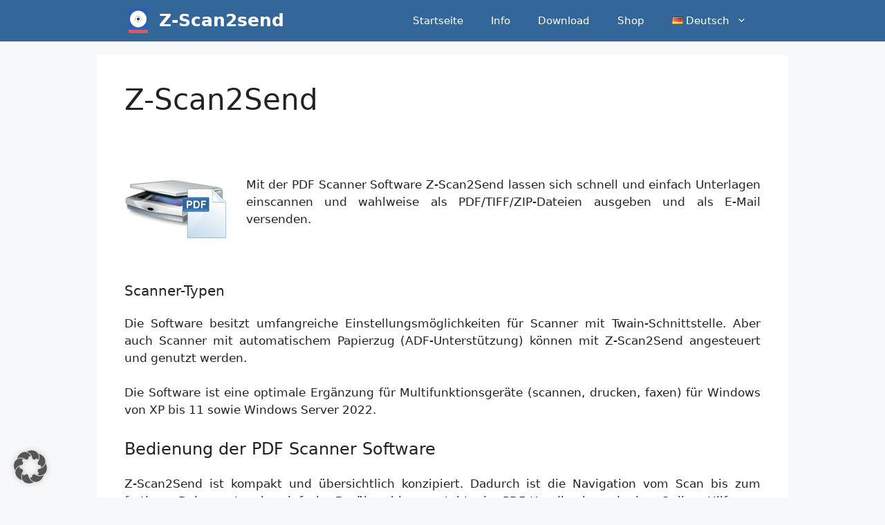

--- FILE ---
content_type: text/html; charset=UTF-8
request_url: https://z-scan2send.de/software/
body_size: 16818
content:
<!DOCTYPE html><html
lang="de-DE"><head><meta
charset="UTF-8"><meta
name='robots' content='index, follow, max-image-preview:large, max-snippet:-1, max-video-preview:-1' /><link
rel="alternate" href="https://z-scan2send.de/software/" hreflang="de" /><link
rel="alternate" href="https://z-scan2send.de/en/scan-pdf-software/" hreflang="en" /><link
rel="alternate" href="https://z-scan2send.de/es/software-3/" hreflang="es" /><meta
name="viewport" content="width=device-width, initial-scale=1"><title>Z-Scan2Send - PDF Scanner Software</title><meta
name="description" content="Mit der Scanner Software Z-Scan2Send lassen sich seinfach Unterlagen einscannen und wahlweise als PDF/TIFF/ZIP-Dateien versenden." /><link
rel="canonical" href="https://z-scan2send.de/software/" /><meta
property="og:locale" content="de_DE" /><meta
property="og:locale:alternate" content="en_GB" /><meta
property="og:locale:alternate" content="es_ES" /><meta
property="og:type" content="article" /><meta
property="og:title" content="Z-Scan2Send - PDF Scanner Software" /><meta
property="og:description" content="Mit der Scanner Software Z-Scan2Send lassen sich seinfach Unterlagen einscannen und wahlweise als PDF/TIFF/ZIP-Dateien versenden." /><meta
property="og:url" content="https://z-scan2send.de/software/" /><meta
property="og:site_name" content="Z-Scan2send" /><meta
property="article:modified_time" content="2022-02-25T09:21:27+00:00" /><meta
property="og:image" content="https://z-scan2send.de/wp-content/uploads/2022/02/scanner-software.jpg" /><meta
name="twitter:card" content="summary_large_image" /><meta
name="twitter:label1" content="Geschätzte Lesezeit" /><meta
name="twitter:data1" content="4 Minuten" /> <script type="application/ld+json" class="yoast-schema-graph">{"@context":"https://schema.org","@graph":[{"@type":"WebPage","@id":"https://z-scan2send.de/software/","url":"https://z-scan2send.de/software/","name":"Z-Scan2Send - PDF Scanner Software","isPartOf":{"@id":"https://z-scan2send.de/#website"},"primaryImageOfPage":{"@id":"https://z-scan2send.de/software/#primaryimage"},"image":{"@id":"https://z-scan2send.de/software/#primaryimage"},"thumbnailUrl":"https://z-scan2send.de/wp-content/uploads/2022/02/scanner-software.jpg","datePublished":"2022-02-23T10:55:39+00:00","dateModified":"2022-02-25T09:21:27+00:00","description":"Mit der Scanner Software Z-Scan2Send lassen sich seinfach Unterlagen einscannen und wahlweise als PDF/TIFF/ZIP-Dateien versenden.","breadcrumb":{"@id":"https://z-scan2send.de/software/#breadcrumb"},"inLanguage":"de","potentialAction":[{"@type":"ReadAction","target":["https://z-scan2send.de/software/"]}]},{"@type":"ImageObject","inLanguage":"de","@id":"https://z-scan2send.de/software/#primaryimage","url":"https://z-scan2send.de/wp-content/uploads/2022/02/scanner-software.jpg","contentUrl":"https://z-scan2send.de/wp-content/uploads/2022/02/scanner-software.jpg","width":150,"height":95,"caption":"PDF scanner"},{"@type":"BreadcrumbList","@id":"https://z-scan2send.de/software/#breadcrumb","itemListElement":[{"@type":"ListItem","position":1,"name":"Startseite","item":"https://z-scan2send.de/"},{"@type":"ListItem","position":2,"name":"Z-Scan2Send"}]},{"@type":"WebSite","@id":"https://z-scan2send.de/#website","url":"https://z-scan2send.de/","name":"Z-Scan2send","description":"Scanner Software für Windows","publisher":{"@id":"https://z-scan2send.de/#organization"},"potentialAction":[{"@type":"SearchAction","target":{"@type":"EntryPoint","urlTemplate":"https://z-scan2send.de/?s={search_term_string}"},"query-input":{"@type":"PropertyValueSpecification","valueRequired":true,"valueName":"search_term_string"}}],"inLanguage":"de"},{"@type":"Organization","@id":"https://z-scan2send.de/#organization","name":"Z-Scan2Send","url":"https://z-scan2send.de/","logo":{"@type":"ImageObject","inLanguage":"de","@id":"https://z-scan2send.de/#/schema/logo/image/","url":"https://z-scan2send.de/wp-content/uploads/2022/02/cropped-apple-touch-icon-precomposed.png","contentUrl":"https://z-scan2send.de/wp-content/uploads/2022/02/cropped-apple-touch-icon-precomposed.png","width":128,"height":128,"caption":"Z-Scan2Send"},"image":{"@id":"https://z-scan2send.de/#/schema/logo/image/"}}]}</script> <link
rel="alternate" type="application/rss+xml" title="Z-Scan2send &raquo; Feed" href="https://z-scan2send.de/feed/" /><link
rel="alternate" type="application/rss+xml" title="Z-Scan2send &raquo; Kommentar-Feed" href="https://z-scan2send.de/comments/feed/" /><link
rel="alternate" title="oEmbed (JSON)" type="application/json+oembed" href="https://z-scan2send.de/wp-json/oembed/1.0/embed?url=https%3A%2F%2Fz-scan2send.de%2Fsoftware%2F&#038;lang=de" /><link
rel="alternate" title="oEmbed (XML)" type="text/xml+oembed" href="https://z-scan2send.de/wp-json/oembed/1.0/embed?url=https%3A%2F%2Fz-scan2send.de%2Fsoftware%2F&#038;format=xml&#038;lang=de" /><style id='wp-img-auto-sizes-contain-inline-css'>img:is([sizes=auto i],[sizes^="auto," i]){contain-intrinsic-size:3000px 1500px}
/*# sourceURL=wp-img-auto-sizes-contain-inline-css */</style><style id='wp-block-library-inline-css'>:root{--wp-block-synced-color:#7a00df;--wp-block-synced-color--rgb:122,0,223;--wp-bound-block-color:var(--wp-block-synced-color);--wp-editor-canvas-background:#ddd;--wp-admin-theme-color:#007cba;--wp-admin-theme-color--rgb:0,124,186;--wp-admin-theme-color-darker-10:#006ba1;--wp-admin-theme-color-darker-10--rgb:0,107,160.5;--wp-admin-theme-color-darker-20:#005a87;--wp-admin-theme-color-darker-20--rgb:0,90,135;--wp-admin-border-width-focus:2px}@media (min-resolution:192dpi){:root{--wp-admin-border-width-focus:1.5px}}.wp-element-button{cursor:pointer}:root .has-very-light-gray-background-color{background-color:#eee}:root .has-very-dark-gray-background-color{background-color:#313131}:root .has-very-light-gray-color{color:#eee}:root .has-very-dark-gray-color{color:#313131}:root .has-vivid-green-cyan-to-vivid-cyan-blue-gradient-background{background:linear-gradient(135deg,#00d084,#0693e3)}:root .has-purple-crush-gradient-background{background:linear-gradient(135deg,#34e2e4,#4721fb 50%,#ab1dfe)}:root .has-hazy-dawn-gradient-background{background:linear-gradient(135deg,#faaca8,#dad0ec)}:root .has-subdued-olive-gradient-background{background:linear-gradient(135deg,#fafae1,#67a671)}:root .has-atomic-cream-gradient-background{background:linear-gradient(135deg,#fdd79a,#004a59)}:root .has-nightshade-gradient-background{background:linear-gradient(135deg,#330968,#31cdcf)}:root .has-midnight-gradient-background{background:linear-gradient(135deg,#020381,#2874fc)}:root{--wp--preset--font-size--normal:16px;--wp--preset--font-size--huge:42px}.has-regular-font-size{font-size:1em}.has-larger-font-size{font-size:2.625em}.has-normal-font-size{font-size:var(--wp--preset--font-size--normal)}.has-huge-font-size{font-size:var(--wp--preset--font-size--huge)}.has-text-align-center{text-align:center}.has-text-align-left{text-align:left}.has-text-align-right{text-align:right}.has-fit-text{white-space:nowrap!important}#end-resizable-editor-section{display:none}.aligncenter{clear:both}.items-justified-left{justify-content:flex-start}.items-justified-center{justify-content:center}.items-justified-right{justify-content:flex-end}.items-justified-space-between{justify-content:space-between}.screen-reader-text{border:0;clip-path:inset(50%);height:1px;margin:-1px;overflow:hidden;padding:0;position:absolute;width:1px;word-wrap:normal!important}.screen-reader-text:focus{background-color:#ddd;clip-path:none;color:#444;display:block;font-size:1em;height:auto;left:5px;line-height:normal;padding:15px 23px 14px;text-decoration:none;top:5px;width:auto;z-index:100000}html :where(.has-border-color){border-style:solid}html :where([style*=border-top-color]){border-top-style:solid}html :where([style*=border-right-color]){border-right-style:solid}html :where([style*=border-bottom-color]){border-bottom-style:solid}html :where([style*=border-left-color]){border-left-style:solid}html :where([style*=border-width]){border-style:solid}html :where([style*=border-top-width]){border-top-style:solid}html :where([style*=border-right-width]){border-right-style:solid}html :where([style*=border-bottom-width]){border-bottom-style:solid}html :where([style*=border-left-width]){border-left-style:solid}html :where(img[class*=wp-image-]){height:auto;max-width:100%}:where(figure){margin:0 0 1em}html :where(.is-position-sticky){--wp-admin--admin-bar--position-offset:var(--wp-admin--admin-bar--height,0px)}@media screen and (max-width:600px){html :where(.is-position-sticky){--wp-admin--admin-bar--position-offset:0px}}

/*# sourceURL=wp-block-library-inline-css */</style><style id='global-styles-inline-css'>:root{--wp--preset--aspect-ratio--square: 1;--wp--preset--aspect-ratio--4-3: 4/3;--wp--preset--aspect-ratio--3-4: 3/4;--wp--preset--aspect-ratio--3-2: 3/2;--wp--preset--aspect-ratio--2-3: 2/3;--wp--preset--aspect-ratio--16-9: 16/9;--wp--preset--aspect-ratio--9-16: 9/16;--wp--preset--color--black: #000000;--wp--preset--color--cyan-bluish-gray: #abb8c3;--wp--preset--color--white: #ffffff;--wp--preset--color--pale-pink: #f78da7;--wp--preset--color--vivid-red: #cf2e2e;--wp--preset--color--luminous-vivid-orange: #ff6900;--wp--preset--color--luminous-vivid-amber: #fcb900;--wp--preset--color--light-green-cyan: #7bdcb5;--wp--preset--color--vivid-green-cyan: #00d084;--wp--preset--color--pale-cyan-blue: #8ed1fc;--wp--preset--color--vivid-cyan-blue: #0693e3;--wp--preset--color--vivid-purple: #9b51e0;--wp--preset--color--contrast: var(--contrast);--wp--preset--color--contrast-2: var(--contrast-2);--wp--preset--color--contrast-3: var(--contrast-3);--wp--preset--color--base: var(--base);--wp--preset--color--base-2: var(--base-2);--wp--preset--color--base-3: var(--base-3);--wp--preset--color--accent: var(--accent);--wp--preset--gradient--vivid-cyan-blue-to-vivid-purple: linear-gradient(135deg,rgb(6,147,227) 0%,rgb(155,81,224) 100%);--wp--preset--gradient--light-green-cyan-to-vivid-green-cyan: linear-gradient(135deg,rgb(122,220,180) 0%,rgb(0,208,130) 100%);--wp--preset--gradient--luminous-vivid-amber-to-luminous-vivid-orange: linear-gradient(135deg,rgb(252,185,0) 0%,rgb(255,105,0) 100%);--wp--preset--gradient--luminous-vivid-orange-to-vivid-red: linear-gradient(135deg,rgb(255,105,0) 0%,rgb(207,46,46) 100%);--wp--preset--gradient--very-light-gray-to-cyan-bluish-gray: linear-gradient(135deg,rgb(238,238,238) 0%,rgb(169,184,195) 100%);--wp--preset--gradient--cool-to-warm-spectrum: linear-gradient(135deg,rgb(74,234,220) 0%,rgb(151,120,209) 20%,rgb(207,42,186) 40%,rgb(238,44,130) 60%,rgb(251,105,98) 80%,rgb(254,248,76) 100%);--wp--preset--gradient--blush-light-purple: linear-gradient(135deg,rgb(255,206,236) 0%,rgb(152,150,240) 100%);--wp--preset--gradient--blush-bordeaux: linear-gradient(135deg,rgb(254,205,165) 0%,rgb(254,45,45) 50%,rgb(107,0,62) 100%);--wp--preset--gradient--luminous-dusk: linear-gradient(135deg,rgb(255,203,112) 0%,rgb(199,81,192) 50%,rgb(65,88,208) 100%);--wp--preset--gradient--pale-ocean: linear-gradient(135deg,rgb(255,245,203) 0%,rgb(182,227,212) 50%,rgb(51,167,181) 100%);--wp--preset--gradient--electric-grass: linear-gradient(135deg,rgb(202,248,128) 0%,rgb(113,206,126) 100%);--wp--preset--gradient--midnight: linear-gradient(135deg,rgb(2,3,129) 0%,rgb(40,116,252) 100%);--wp--preset--font-size--small: 13px;--wp--preset--font-size--medium: 20px;--wp--preset--font-size--large: 36px;--wp--preset--font-size--x-large: 42px;--wp--preset--spacing--20: 0.44rem;--wp--preset--spacing--30: 0.67rem;--wp--preset--spacing--40: 1rem;--wp--preset--spacing--50: 1.5rem;--wp--preset--spacing--60: 2.25rem;--wp--preset--spacing--70: 3.38rem;--wp--preset--spacing--80: 5.06rem;--wp--preset--shadow--natural: 6px 6px 9px rgba(0, 0, 0, 0.2);--wp--preset--shadow--deep: 12px 12px 50px rgba(0, 0, 0, 0.4);--wp--preset--shadow--sharp: 6px 6px 0px rgba(0, 0, 0, 0.2);--wp--preset--shadow--outlined: 6px 6px 0px -3px rgb(255, 255, 255), 6px 6px rgb(0, 0, 0);--wp--preset--shadow--crisp: 6px 6px 0px rgb(0, 0, 0);}:where(.is-layout-flex){gap: 0.5em;}:where(.is-layout-grid){gap: 0.5em;}body .is-layout-flex{display: flex;}.is-layout-flex{flex-wrap: wrap;align-items: center;}.is-layout-flex > :is(*, div){margin: 0;}body .is-layout-grid{display: grid;}.is-layout-grid > :is(*, div){margin: 0;}:where(.wp-block-columns.is-layout-flex){gap: 2em;}:where(.wp-block-columns.is-layout-grid){gap: 2em;}:where(.wp-block-post-template.is-layout-flex){gap: 1.25em;}:where(.wp-block-post-template.is-layout-grid){gap: 1.25em;}.has-black-color{color: var(--wp--preset--color--black) !important;}.has-cyan-bluish-gray-color{color: var(--wp--preset--color--cyan-bluish-gray) !important;}.has-white-color{color: var(--wp--preset--color--white) !important;}.has-pale-pink-color{color: var(--wp--preset--color--pale-pink) !important;}.has-vivid-red-color{color: var(--wp--preset--color--vivid-red) !important;}.has-luminous-vivid-orange-color{color: var(--wp--preset--color--luminous-vivid-orange) !important;}.has-luminous-vivid-amber-color{color: var(--wp--preset--color--luminous-vivid-amber) !important;}.has-light-green-cyan-color{color: var(--wp--preset--color--light-green-cyan) !important;}.has-vivid-green-cyan-color{color: var(--wp--preset--color--vivid-green-cyan) !important;}.has-pale-cyan-blue-color{color: var(--wp--preset--color--pale-cyan-blue) !important;}.has-vivid-cyan-blue-color{color: var(--wp--preset--color--vivid-cyan-blue) !important;}.has-vivid-purple-color{color: var(--wp--preset--color--vivid-purple) !important;}.has-black-background-color{background-color: var(--wp--preset--color--black) !important;}.has-cyan-bluish-gray-background-color{background-color: var(--wp--preset--color--cyan-bluish-gray) !important;}.has-white-background-color{background-color: var(--wp--preset--color--white) !important;}.has-pale-pink-background-color{background-color: var(--wp--preset--color--pale-pink) !important;}.has-vivid-red-background-color{background-color: var(--wp--preset--color--vivid-red) !important;}.has-luminous-vivid-orange-background-color{background-color: var(--wp--preset--color--luminous-vivid-orange) !important;}.has-luminous-vivid-amber-background-color{background-color: var(--wp--preset--color--luminous-vivid-amber) !important;}.has-light-green-cyan-background-color{background-color: var(--wp--preset--color--light-green-cyan) !important;}.has-vivid-green-cyan-background-color{background-color: var(--wp--preset--color--vivid-green-cyan) !important;}.has-pale-cyan-blue-background-color{background-color: var(--wp--preset--color--pale-cyan-blue) !important;}.has-vivid-cyan-blue-background-color{background-color: var(--wp--preset--color--vivid-cyan-blue) !important;}.has-vivid-purple-background-color{background-color: var(--wp--preset--color--vivid-purple) !important;}.has-black-border-color{border-color: var(--wp--preset--color--black) !important;}.has-cyan-bluish-gray-border-color{border-color: var(--wp--preset--color--cyan-bluish-gray) !important;}.has-white-border-color{border-color: var(--wp--preset--color--white) !important;}.has-pale-pink-border-color{border-color: var(--wp--preset--color--pale-pink) !important;}.has-vivid-red-border-color{border-color: var(--wp--preset--color--vivid-red) !important;}.has-luminous-vivid-orange-border-color{border-color: var(--wp--preset--color--luminous-vivid-orange) !important;}.has-luminous-vivid-amber-border-color{border-color: var(--wp--preset--color--luminous-vivid-amber) !important;}.has-light-green-cyan-border-color{border-color: var(--wp--preset--color--light-green-cyan) !important;}.has-vivid-green-cyan-border-color{border-color: var(--wp--preset--color--vivid-green-cyan) !important;}.has-pale-cyan-blue-border-color{border-color: var(--wp--preset--color--pale-cyan-blue) !important;}.has-vivid-cyan-blue-border-color{border-color: var(--wp--preset--color--vivid-cyan-blue) !important;}.has-vivid-purple-border-color{border-color: var(--wp--preset--color--vivid-purple) !important;}.has-vivid-cyan-blue-to-vivid-purple-gradient-background{background: var(--wp--preset--gradient--vivid-cyan-blue-to-vivid-purple) !important;}.has-light-green-cyan-to-vivid-green-cyan-gradient-background{background: var(--wp--preset--gradient--light-green-cyan-to-vivid-green-cyan) !important;}.has-luminous-vivid-amber-to-luminous-vivid-orange-gradient-background{background: var(--wp--preset--gradient--luminous-vivid-amber-to-luminous-vivid-orange) !important;}.has-luminous-vivid-orange-to-vivid-red-gradient-background{background: var(--wp--preset--gradient--luminous-vivid-orange-to-vivid-red) !important;}.has-very-light-gray-to-cyan-bluish-gray-gradient-background{background: var(--wp--preset--gradient--very-light-gray-to-cyan-bluish-gray) !important;}.has-cool-to-warm-spectrum-gradient-background{background: var(--wp--preset--gradient--cool-to-warm-spectrum) !important;}.has-blush-light-purple-gradient-background{background: var(--wp--preset--gradient--blush-light-purple) !important;}.has-blush-bordeaux-gradient-background{background: var(--wp--preset--gradient--blush-bordeaux) !important;}.has-luminous-dusk-gradient-background{background: var(--wp--preset--gradient--luminous-dusk) !important;}.has-pale-ocean-gradient-background{background: var(--wp--preset--gradient--pale-ocean) !important;}.has-electric-grass-gradient-background{background: var(--wp--preset--gradient--electric-grass) !important;}.has-midnight-gradient-background{background: var(--wp--preset--gradient--midnight) !important;}.has-small-font-size{font-size: var(--wp--preset--font-size--small) !important;}.has-medium-font-size{font-size: var(--wp--preset--font-size--medium) !important;}.has-large-font-size{font-size: var(--wp--preset--font-size--large) !important;}.has-x-large-font-size{font-size: var(--wp--preset--font-size--x-large) !important;}
/*# sourceURL=global-styles-inline-css */</style><style id='classic-theme-styles-inline-css'>/*! This file is auto-generated */
.wp-block-button__link{color:#fff;background-color:#32373c;border-radius:9999px;box-shadow:none;text-decoration:none;padding:calc(.667em + 2px) calc(1.333em + 2px);font-size:1.125em}.wp-block-file__button{background:#32373c;color:#fff;text-decoration:none}
/*# sourceURL=/wp-includes/css/classic-themes.min.css */</style><link
rel='stylesheet' id='generate-widget-areas-css' href='https://z-scan2send.de/wp-content/themes/generatepress/assets/css/components/widget-areas.min.css?ver=3.6.1' media='all' /><link
rel='stylesheet' id='generate-style-css' href='https://z-scan2send.de/wp-content/themes/generatepress/assets/css/main.min.css?ver=3.6.1' media='all' /><style id='generate-style-inline-css'>body{background-color:var(--base-2);color:var(--contrast);}a{color:var(--accent);}a{text-decoration:underline;}.entry-title a, .site-branding a, a.button, .wp-block-button__link, .main-navigation a{text-decoration:none;}a:hover, a:focus, a:active{color:var(--contrast);}.grid-container{max-width:1000px;}.wp-block-group__inner-container{max-width:1000px;margin-left:auto;margin-right:auto;}.site-header .header-image{width:60px;}.generate-back-to-top{font-size:20px;border-radius:3px;position:fixed;bottom:30px;right:30px;line-height:40px;width:40px;text-align:center;z-index:10;transition:opacity 300ms ease-in-out;opacity:0.1;transform:translateY(1000px);}.generate-back-to-top__show{opacity:1;transform:translateY(0);}:root{--contrast:#222222;--contrast-2:#575760;--contrast-3:#b2b2be;--base:#f0f0f0;--base-2:#f7f8f9;--base-3:#ffffff;--accent:#1e73be;}:root .has-contrast-color{color:var(--contrast);}:root .has-contrast-background-color{background-color:var(--contrast);}:root .has-contrast-2-color{color:var(--contrast-2);}:root .has-contrast-2-background-color{background-color:var(--contrast-2);}:root .has-contrast-3-color{color:var(--contrast-3);}:root .has-contrast-3-background-color{background-color:var(--contrast-3);}:root .has-base-color{color:var(--base);}:root .has-base-background-color{background-color:var(--base);}:root .has-base-2-color{color:var(--base-2);}:root .has-base-2-background-color{background-color:var(--base-2);}:root .has-base-3-color{color:var(--base-3);}:root .has-base-3-background-color{background-color:var(--base-3);}:root .has-accent-color{color:var(--accent);}:root .has-accent-background-color{background-color:var(--accent);}.top-bar{background-color:#636363;color:#ffffff;}.top-bar a{color:#ffffff;}.top-bar a:hover{color:#303030;}.site-header{background-color:#336799;}.main-title a,.main-title a:hover{color:var(--base-3);}.site-description{color:var(--base);}.mobile-menu-control-wrapper .menu-toggle,.mobile-menu-control-wrapper .menu-toggle:hover,.mobile-menu-control-wrapper .menu-toggle:focus,.has-inline-mobile-toggle #site-navigation.toggled{background-color:rgba(0, 0, 0, 0.02);}.main-navigation,.main-navigation ul ul{background-color:#336799;}.main-navigation .main-nav ul li a, .main-navigation .menu-toggle, .main-navigation .menu-bar-items{color:var(--base-3);}.main-navigation .main-nav ul li:not([class*="current-menu-"]):hover > a, .main-navigation .main-nav ul li:not([class*="current-menu-"]):focus > a, .main-navigation .main-nav ul li.sfHover:not([class*="current-menu-"]) > a, .main-navigation .menu-bar-item:hover > a, .main-navigation .menu-bar-item.sfHover > a{color:#08e831;}button.menu-toggle:hover,button.menu-toggle:focus{color:var(--base-3);}.main-navigation .main-nav ul li[class*="current-menu-"] > a{color:var(--base-3);}.navigation-search input[type="search"],.navigation-search input[type="search"]:active, .navigation-search input[type="search"]:focus, .main-navigation .main-nav ul li.search-item.active > a, .main-navigation .menu-bar-items .search-item.active > a{color:#08e831;}.main-navigation ul ul{background-color:var(--contrast-3);}.main-navigation .main-nav ul ul li a{color:var(--contrast);}.separate-containers .inside-article, .separate-containers .comments-area, .separate-containers .page-header, .one-container .container, .separate-containers .paging-navigation, .inside-page-header{background-color:var(--base-3);}.entry-title a{color:var(--contrast);}.entry-title a:hover{color:var(--contrast-2);}.entry-meta{color:var(--contrast-2);}.sidebar .widget{background-color:var(--base-3);}.footer-widgets{background-color:var(--base-3);}.site-info{color:var(--base);background-color:#336799;}.site-info a{color:var(--base-2);}.site-info a:hover{color:#05dd28;}.footer-bar .widget_nav_menu .current-menu-item a{color:#05dd28;}input[type="text"],input[type="email"],input[type="url"],input[type="password"],input[type="search"],input[type="tel"],input[type="number"],textarea,select{color:var(--contrast);background-color:var(--base-2);border-color:var(--base);}input[type="text"]:focus,input[type="email"]:focus,input[type="url"]:focus,input[type="password"]:focus,input[type="search"]:focus,input[type="tel"]:focus,input[type="number"]:focus,textarea:focus,select:focus{color:var(--contrast);background-color:var(--base-2);border-color:var(--contrast-3);}button,html input[type="button"],input[type="reset"],input[type="submit"],a.button,a.wp-block-button__link:not(.has-background){color:#ffffff;background-color:#55555e;}button:hover,html input[type="button"]:hover,input[type="reset"]:hover,input[type="submit"]:hover,a.button:hover,button:focus,html input[type="button"]:focus,input[type="reset"]:focus,input[type="submit"]:focus,a.button:focus,a.wp-block-button__link:not(.has-background):active,a.wp-block-button__link:not(.has-background):focus,a.wp-block-button__link:not(.has-background):hover{color:#ffffff;background-color:#3f4047;}a.generate-back-to-top{background-color:rgba( 0,0,0,0.4 );color:#ffffff;}a.generate-back-to-top:hover,a.generate-back-to-top:focus{background-color:rgba( 0,0,0,0.6 );color:#ffffff;}:root{--gp-search-modal-bg-color:var(--base-3);--gp-search-modal-text-color:var(--contrast);--gp-search-modal-overlay-bg-color:rgba(0,0,0,0.2);}@media (max-width: 768px){.main-navigation .menu-bar-item:hover > a, .main-navigation .menu-bar-item.sfHover > a{background:none;color:var(--base-3);}}.nav-below-header .main-navigation .inside-navigation.grid-container, .nav-above-header .main-navigation .inside-navigation.grid-container{padding:0px 20px 0px 20px;}.site-main .wp-block-group__inner-container{padding:40px;}.separate-containers .paging-navigation{padding-top:20px;padding-bottom:20px;}.entry-content .alignwide, body:not(.no-sidebar) .entry-content .alignfull{margin-left:-40px;width:calc(100% + 80px);max-width:calc(100% + 80px);}.rtl .menu-item-has-children .dropdown-menu-toggle{padding-left:20px;}.rtl .main-navigation .main-nav ul li.menu-item-has-children > a{padding-right:20px;}@media (max-width:768px){.separate-containers .inside-article, .separate-containers .comments-area, .separate-containers .page-header, .separate-containers .paging-navigation, .one-container .site-content, .inside-page-header{padding:30px;}.site-main .wp-block-group__inner-container{padding:30px;}.inside-top-bar{padding-right:30px;padding-left:30px;}.inside-header{padding-right:30px;padding-left:30px;}.widget-area .widget{padding-top:30px;padding-right:30px;padding-bottom:30px;padding-left:30px;}.footer-widgets-container{padding-top:30px;padding-right:30px;padding-bottom:30px;padding-left:30px;}.inside-site-info{padding-right:30px;padding-left:30px;}.entry-content .alignwide, body:not(.no-sidebar) .entry-content .alignfull{margin-left:-30px;width:calc(100% + 60px);max-width:calc(100% + 60px);}.one-container .site-main .paging-navigation{margin-bottom:20px;}}/* End cached CSS */.is-right-sidebar{width:30%;}.is-left-sidebar{width:30%;}.site-content .content-area{width:100%;}@media (max-width: 768px){.main-navigation .menu-toggle,.sidebar-nav-mobile:not(#sticky-placeholder){display:block;}.main-navigation ul,.gen-sidebar-nav,.main-navigation:not(.slideout-navigation):not(.toggled) .main-nav > ul,.has-inline-mobile-toggle #site-navigation .inside-navigation > *:not(.navigation-search):not(.main-nav){display:none;}.nav-align-right .inside-navigation,.nav-align-center .inside-navigation{justify-content:space-between;}}
.dynamic-author-image-rounded{border-radius:100%;}.dynamic-featured-image, .dynamic-author-image{vertical-align:middle;}.one-container.blog .dynamic-content-template:not(:last-child), .one-container.archive .dynamic-content-template:not(:last-child){padding-bottom:0px;}.dynamic-entry-excerpt > p:last-child{margin-bottom:0px;}
.main-navigation .main-nav ul li a,.menu-toggle,.main-navigation .menu-bar-item > a{transition: line-height 300ms ease}.main-navigation.toggled .main-nav > ul{background-color: #336799}.sticky-enabled .gen-sidebar-nav.is_stuck .main-navigation {margin-bottom: 0px;}.sticky-enabled .gen-sidebar-nav.is_stuck {z-index: 500;}.sticky-enabled .main-navigation.is_stuck {box-shadow: 0 2px 2px -2px rgba(0, 0, 0, .2);}.navigation-stick:not(.gen-sidebar-nav) {left: 0;right: 0;width: 100% !important;}.nav-float-right .navigation-stick {width: 100% !important;left: 0;}.nav-float-right .navigation-stick .navigation-branding {margin-right: auto;}.main-navigation.has-sticky-branding:not(.grid-container) .inside-navigation:not(.grid-container) .navigation-branding{margin-left: 10px;}
/*# sourceURL=generate-style-inline-css */</style><link
rel='stylesheet' id='borlabs-cookie-custom-css' href='https://z-scan2send.de/wp-content/cache/borlabs-cookie/1/borlabs-cookie-1-de.css?ver=3.3.22-28' media='all' /><link
rel='stylesheet' id='tablepress-default-css' href='https://z-scan2send.de/wp-content/plugins/tablepress/css/build/default.css?ver=3.2.6' media='all' /><link
rel='stylesheet' id='generate-offside-css' href='https://z-scan2send.de/wp-content/plugins/gp-premium/menu-plus/functions/css/offside.min.css?ver=2.5.5' media='all' /><style id='generate-offside-inline-css'>:root{--gp-slideout-width:265px;}.slideout-navigation.main-navigation{background-color:var(--base-2);}.slideout-navigation.main-navigation .main-nav ul li a{color:var(--contrast);}.slideout-navigation.main-navigation .main-nav ul li:not([class*="current-menu-"]):hover > a, .slideout-navigation.main-navigation .main-nav ul li:not([class*="current-menu-"]):focus > a, .slideout-navigation.main-navigation .main-nav ul li.sfHover:not([class*="current-menu-"]) > a{color:var(--base);background-color:var(--accent);}.slideout-navigation.main-navigation .main-nav ul li[class*="current-menu-"] > a{color:var(--accent);}.slideout-navigation, .slideout-navigation a{color:var(--contrast);}.slideout-navigation button.slideout-exit{color:var(--contrast);padding-left:20px;padding-right:20px;}.slide-opened nav.toggled .menu-toggle:before{display:none;}@media (max-width: 768px){.menu-bar-item.slideout-toggle{display:none;}}
/*# sourceURL=generate-offside-inline-css */</style><link
rel='stylesheet' id='generate-navigation-branding-css' href='https://z-scan2send.de/wp-content/plugins/gp-premium/menu-plus/functions/css/navigation-branding-flex.min.css?ver=2.5.5' media='all' /><style id='generate-navigation-branding-inline-css'>.main-navigation.has-branding .inside-navigation.grid-container, .main-navigation.has-branding.grid-container .inside-navigation:not(.grid-container){padding:0px 40px 0px 40px;}.main-navigation.has-branding:not(.grid-container) .inside-navigation:not(.grid-container) .navigation-branding{margin-left:10px;}.navigation-branding img, .site-logo.mobile-header-logo img{height:60px;width:auto;}.navigation-branding .main-title{line-height:60px;}@media (max-width: 768px){.main-navigation.has-branding.nav-align-center .menu-bar-items, .main-navigation.has-sticky-branding.navigation-stick.nav-align-center .menu-bar-items{margin-left:auto;}.navigation-branding{margin-right:auto;margin-left:10px;}.navigation-branding .main-title, .mobile-header-navigation .site-logo{margin-left:10px;}.main-navigation.has-branding .inside-navigation.grid-container{padding:0px;}}
/*# sourceURL=generate-navigation-branding-inline-css */</style> <script src="https://z-scan2send.de/wp-includes/js/jquery/jquery.min.js?ver=3.7.1" id="jquery-core-js"></script> <link
rel="https://api.w.org/" href="https://z-scan2send.de/wp-json/" /><link
rel="alternate" title="JSON" type="application/json" href="https://z-scan2send.de/wp-json/wp/v2/pages/51" /><link
rel="EditURI" type="application/rsd+xml" title="RSD" href="https://z-scan2send.de/xmlrpc.php?rsd" /><link
rel='shortlink' href='https://z-scan2send.de/?p=51' /><link
rel="icon" href="https://z-scan2send.de/wp-content/uploads/2022/02/cropped-apple-touch-icon-precomposed-1-32x32.png" sizes="32x32" /><link
rel="icon" href="https://z-scan2send.de/wp-content/uploads/2022/02/cropped-apple-touch-icon-precomposed-1-192x192.png" sizes="192x192" /><link
rel="apple-touch-icon" href="https://z-scan2send.de/wp-content/uploads/2022/02/cropped-apple-touch-icon-precomposed-1-180x180.png" /><meta
name="msapplication-TileImage" content="https://z-scan2send.de/wp-content/uploads/2022/02/cropped-apple-touch-icon-precomposed-1-270x270.png" /></head><body
class="wp-singular page-template-default page page-id-51 wp-custom-logo wp-embed-responsive wp-theme-generatepress slideout-enabled slideout-mobile sticky-menu-fade sticky-enabled both-sticky-menu no-sidebar nav-below-header separate-containers header-aligned-left dropdown-hover" itemtype="https://schema.org/WebPage" itemscope>
<a
class="screen-reader-text skip-link" href="#content" title="Zum Inhalt springen">Zum Inhalt springen</a><nav
class="has-branding main-navigation nav-align-right sub-menu-right" id="site-navigation" aria-label="Primär"  itemtype="https://schema.org/SiteNavigationElement" itemscope><div
class="inside-navigation grid-container"><div
class="navigation-branding"><div
class="site-logo">
<a
href="https://z-scan2send.de/" title="Z-Scan2send" rel="home">
<img
class="header-image is-logo-image" alt="Z-Scan2send" src="https://z-scan2send.de/wp-content/uploads/2022/02/pdf-scanner.svg" title="Z-Scan2send" srcset="https://z-scan2send.de/wp-content/uploads/2022/02/pdf-scanner.svg 1x, https://z-scan2send.de/wp-content/uploads/2022/02/pdf-scanner.svg 2x" />
</a></div><p
class="main-title" itemprop="headline">
<a
href="https://z-scan2send.de/" rel="home">
Z-Scan2send
</a></p></div>				<button
class="menu-toggle" aria-controls="generate-slideout-menu" aria-expanded="false">
<span
class="gp-icon icon-menu-bars"><svg
viewbox="0 0 512 512" aria-hidden="true" xmlns="http://www.w3.org/2000/svg" width="1em" height="1em"><path
d="M0 96c0-13.255 10.745-24 24-24h464c13.255 0 24 10.745 24 24s-10.745 24-24 24H24c-13.255 0-24-10.745-24-24zm0 160c0-13.255 10.745-24 24-24h464c13.255 0 24 10.745 24 24s-10.745 24-24 24H24c-13.255 0-24-10.745-24-24zm0 160c0-13.255 10.745-24 24-24h464c13.255 0 24 10.745 24 24s-10.745 24-24 24H24c-13.255 0-24-10.745-24-24z" /></svg><svg
viewbox="0 0 512 512" aria-hidden="true" xmlns="http://www.w3.org/2000/svg" width="1em" height="1em"><path
d="M71.029 71.029c9.373-9.372 24.569-9.372 33.942 0L256 222.059l151.029-151.03c9.373-9.372 24.569-9.372 33.942 0 9.372 9.373 9.372 24.569 0 33.942L289.941 256l151.03 151.029c9.372 9.373 9.372 24.569 0 33.942-9.373 9.372-24.569 9.372-33.942 0L256 289.941l-151.029 151.03c-9.373 9.372-24.569 9.372-33.942 0-9.372-9.373-9.372-24.569 0-33.942L222.059 256 71.029 104.971c-9.372-9.373-9.372-24.569 0-33.942z" /></svg></span><span
class="mobile-menu">Menü</span>				</button><div
id="primary-menu" class="main-nav"><ul
id="menu-top" class=" menu sf-menu"><li
id="menu-item-11" class="menu-item menu-item-type-post_type menu-item-object-page menu-item-home menu-item-11"><a
href="https://z-scan2send.de/">Startseite</a></li><li
id="menu-item-67" class="menu-item menu-item-type-post_type menu-item-object-page current-menu-item page_item page-item-51 current_page_item menu-item-67"><a
href="https://z-scan2send.de/software/" aria-current="page">Info</a></li><li
id="menu-item-23" class="menu-item menu-item-type-post_type menu-item-object-page menu-item-23"><a
href="https://z-scan2send.de/download/">Download</a></li><li
id="menu-item-128" class="menu-item menu-item-type-post_type menu-item-object-page menu-item-128"><a
href="https://z-scan2send.de/bestellen/">Shop</a></li><li
id="menu-item-66" class="pll-parent-menu-item menu-item menu-item-type-custom menu-item-object-custom menu-item-has-children menu-item-66"><a
href="#pll_switcher"><img
src="[data-uri]" alt="" width="16" height="11" style="width: 16px; height: 11px;" /><span
style="margin-left:0.3em;">Deutsch</span><span
role="presentation" class="dropdown-menu-toggle"><span
class="gp-icon icon-arrow"><svg
viewbox="0 0 330 512" aria-hidden="true" xmlns="http://www.w3.org/2000/svg" width="1em" height="1em"><path
d="M305.913 197.085c0 2.266-1.133 4.815-2.833 6.514L171.087 335.593c-1.7 1.7-4.249 2.832-6.515 2.832s-4.815-1.133-6.515-2.832L26.064 203.599c-1.7-1.7-2.832-4.248-2.832-6.514s1.132-4.816 2.832-6.515l14.162-14.163c1.7-1.699 3.966-2.832 6.515-2.832 2.266 0 4.815 1.133 6.515 2.832l111.316 111.317 111.316-111.317c1.7-1.699 4.249-2.832 6.515-2.832s4.815 1.133 6.515 2.832l14.162 14.163c1.7 1.7 2.833 4.249 2.833 6.515z" /></svg></span></span></a><ul
class="sub-menu"><li
id="menu-item-66-en" class="lang-item lang-item-17 lang-item-en lang-item-first menu-item menu-item-type-custom menu-item-object-custom menu-item-66-en"><a
href="https://z-scan2send.de/en/scan-pdf-software/" hreflang="en-GB" lang="en-GB"><img
src="[data-uri]" alt="" width="16" height="11" style="width: 16px; height: 11px;" /><span
style="margin-left:0.3em;">English</span></a></li><li
id="menu-item-66-es" class="lang-item lang-item-38 lang-item-es menu-item menu-item-type-custom menu-item-object-custom menu-item-66-es"><a
href="https://z-scan2send.de/es/software-3/" hreflang="es-ES" lang="es-ES"><img
src="[data-uri]" alt="" width="16" height="11" style="width: 16px; height: 11px;" /><span
style="margin-left:0.3em;">Español</span></a></li></ul></li></ul></div></div></nav><div
class="site grid-container container hfeed" id="page"><div
class="site-content" id="content"><div
class="content-area" id="primary"><main
class="site-main" id="main"><article
id="post-51" class="post-51 page type-page status-publish" itemtype="https://schema.org/CreativeWork" itemscope><div
class="inside-article"><header
class="entry-header"><h1 class="entry-title" itemprop="headline">Z-Scan2Send</h1></header><div
class="entry-content" itemprop="text"><p>&nbsp;</p><p
style="text-align: justify;"><img
decoding="async" class="size-full wp-image-201 alignleft" src="https://z-scan2send.de/wp-content/uploads/2022/02/scanner-software.jpg" alt="PDF scanner" width="150" height="95" />Mit der PDF Scanner Software Z-Scan2Send lassen sich schnell und einfach Unterlagen einscannen und wahlweise als PDF/TIFF/ZIP-Dateien ausgeben und als E-Mail versenden.</p><p>&nbsp;</p><h5 style="text-align: justify;">Scanner-Typen</h5><p
style="text-align: justify;">Die Software besitzt umfangreiche Einstellungsmöglichkeiten für Scanner mit Twain-Schnittstelle. Aber auch Scanner mit automatischem Papierzug (ADF-Unterstützung) können mit Z-Scan2Send angesteuert und genutzt werden.</p><p
style="text-align: justify;">Die Software ist eine optimale Ergänzung für Multifunktionsgeräte (scannen, drucken, faxen) für Windows von XP bis 11 sowie Windows Server 2022.</p><h4 style="text-align: justify;">Bedienung der PDF Scanner Software</h4><p
style="text-align: justify;">Z-Scan2Send ist kompakt und übersichtlich konzipiert. Dadurch ist die Navigation vom Scan bis zum fertigen Dokument sehr einfach. Darüber hinaus steht ein PDF-Handbuch und eine Online Hilfe zur Verfügung.</p><p>&nbsp;</p><p><center><a
href="https://www.z-scan2send.com/de/images/pdf-scanner-screen.gif" rel="lightbox"><img
fetchpriority="high" decoding="async" class="alignnone wp-image-17 size-full" src="https://z-scan2send.de/wp-content/uploads/2022/02/pdf-scanner.gif" alt="PDF Scanner Software" width="400" height="367" /></a></center>&nbsp;</p><h5>Büromodus</h5><p
style="text-align: justify;">Z-Scan2Send kann in den Büromodus umgeschaltet werden. In diesem Modus erhalten Sie eine vereinfachte Programmoberfläche, die Ihnen das schnelle, organisierte Arbeiten mit dem Scanner, Drucker oder Faxgerät ermöglicht.</p><h4 class="lines">Scanner Software</h4><h5>PDF Scanner Software &#8211; Leistungsmerkmale</h5><table
style="width: 100%; border-style: none;"><tbody><tr
valign="left"><td
style="border-style: none; nowrap=nowrap"><span
style="font-size: 12pt;">• Scan to TIFF</span><br
/>
<span
style="font-size: 12pt;">• Multipage TIFF</span><br
/>
<span
style="font-size: 12pt;">• Scan to PDF</span><br
/>
<span
style="font-size: 12pt;">• Multipage PDF</span><br
/>
<span
style="font-size: 12pt;">• PDF-Passwortschutz</span><br
/>
<span
style="font-size: 12pt;">• Automatisierter E-Mail Versand</span><br
/>
<span
style="font-size: 12pt;">• SFTP/FTP/FTPS-Versand</span><br
/>
<span
style="font-size: 12pt;">• FAX-Versand</span><br
/>
<span
style="font-size: 12pt;">• Logbuch-Funktion</span></td><td
style="border-style: none; nowrap=nowrap"><span
style="font-size: 12pt;">• OCR-Erkennung</span><br
/>
<span
style="font-size: 12pt;">• PDF signieren</span><br
/>
<span
style="font-size: 12pt;">• ZIP-Funktion</span><br
/>
<span
style="font-size: 12pt;">• ZIP-Passwortschutz (AES 256-Bit)</span><br
/>
<span
style="font-size: 12pt;">• selbst extrahierendes ZIP-Archiv (z.B. für den USB-Stick)</span><br
/>
<span
style="font-size: 12pt;">• Automatisierte Dateibenennung</span><br
/>
<span
style="font-size: 12pt;">• Leerseiten Erkennung</span><br
/>
<span
style="font-size: 12pt;">• ADF Unterstützung (automatische Dokumentenzuführung)</span><br
/>
<span
style="font-size: 12pt;">• Twain Kompatibel</span></td></tr></tbody></table><h4></h4><h4 class="lines">PDF Software Funktionen</h4><p><img
decoding="async" class="alignnone wp-image-187 size-full" src="https://z-scan2send.de/wp-content/uploads/2022/02/zscan2send.jpg" alt="Z-Scan2Send PDF Scanner software" width="200" height="200" srcset="https://z-scan2send.de/wp-content/uploads/2022/02/zscan2send.jpg 200w, https://z-scan2send.de/wp-content/uploads/2022/02/zscan2send-150x150.jpg 150w" sizes="(max-width: 200px) 100vw, 200px" /></p><h5 style="text-align: justify;">Passwortschutz für PDF- und ZIP-Dateien</h5><p
style="text-align: justify;">Vertrauliche Dokumente können mit einem Passwort geschützt werden. Es stehen verschieden Sicherheitsstufen für die Passwortverschlüsselung zur Verfügung.</p><h5 style="text-align: justify;">PDF Stapelverarbeitung</h5><p
style="text-align: justify;">Mit der PDF Scanner Software können abhängig vom Scanner bis zu 50 Dokumente auf einmal gescannt und verarbeitet werden.</p><p
style="text-align: justify;">Das Anhängen oder Löschen von PDF-Seiten in einer bestehende PDF-Datei ist möglich. So können bestehende PDF-Dokumente im Nachhinein ergänzt oder bearbeitet werden.</p><h5 style="text-align: justify;">PDF per E-Mail versenden</h5><p
style="text-align: justify;">Über eine eingebaute Schnittstelle kann die PDF Scanner Software die erstellten PDF/TIFF/ZIP-Dateien in einer E-Mail versendet werden.</p><p
style="text-align: justify;">Zu Verfügung stehen zwei Varianten: Einmal der standardisierte E-Mail Versand aus Z-Scan2Send und der E-Mail Versand über einen auf dem Computer installierten E-Mail-Client.</p><h5 style="text-align: justify;">PDF per FAX versenden</h5><p
style="text-align: justify;">Haben Sie ein Kombi-Scanner (scannen, faxen, drucken) im Einsatz, können Sie gescannte PDF-Dokumente über einen installierten FAX-Drucker mit Z-Scan2Send für den schnellen FAX-Versand nutzen.</p><h5 style="text-align: justify;">PDF per FTP versenden</h5><p
style="text-align: justify;">Über eine integrierte FTP-Schnittstelle können die angelegten PDF/TIFF/ZIP-Dateien auf einem Server übertragen werden.</p><h5 style="text-align: justify;">PDF Dokumenten Archivierung</h5><p
style="text-align: justify;">Nicht mehr benötigte Dateien können in einem Archiv verschoben werden. Dieses Archiv ist hilfreich, um bestimmte Arbeitsprozesse zu vereinfachen.</p><h5 style="text-align: justify;">PDF OCR-Texterkennung</h5><p
style="text-align: justify;">Z-Scan2Send bietet eine schnelle und effektive Texterkennung (OCR) für gescannte PDF-Dokumente an.</p><h5 style="text-align: justify;">PDF signieren</h5><p
style="text-align: justify;">Anwender von Z-Scan2Send können ihre Dokumente elektronisch signieren und dadurch die erstellten PDF-Dokumente gegen nachträgliche Veränderungen schützen (elektronische Unterschrift).</p><h4 class="lines">Shareware Version</h4><p
style="text-align: justify;">Shareware verlangt <b>Fairness vom Kunden</b>: Will man ein Programm über den Prüfzeitraum hinaus verwenden bzw. den Zugriff auf zusätzliche Funktionen erhalten, muss man sich registrieren lassen, d.h. man entrichtet eine sogenannte Registriergebühr beim Autor oder bei einem von diesem autorisierten Händler und erwirbt dadurch das Recht, die Software weiterhin zu nutzen.</p><p
style="text-align: justify;">Z-Scan2Send wird per E-Mail aktiviert; dabei wird die Seriennummer Ihrer Hardware mit übertragen und aus Gründen des Kopierschutzes gespeichert. Die Lizenzierung erfolgt pro Computer/Rechner und ist an die Hardware gekoppelt!</p><p
style="text-align: center;"><a
class="maxbutton-4 maxbutton maxbutton-info" title="Information zum Z-Scan2Send Programm" href="https://z-scan2send.de/software/"><span
class='mb-text'>Info</span></a> <a
class="maxbutton-1 maxbutton maxbutton-download" title="Download Shareware Version Z-Scan2Send" href="/index.php/download/"><span
class='mb-text'>Download</span></a> <a
class="maxbutton-2 maxbutton maxbutton-kaufen" title="Einfach und schnell online bestellen" rel="nofollow noopener" href="https://z-scan2send.de/bestellen/"><span
class='mb-text'>Bestellen</span></a></p><p>&nbsp;</p><p
style="text-align: center;"><span
style="font-size: 8pt;">Alle benutzten Warenzeichen und Firmenbezeichnungen unterliegen dem Copyright der jeweiligen Firmen.</span></p><p>&nbsp;</p></div></div></article></main></div></div></div><div
class="site-footer footer-bar-active footer-bar-align-right"><footer
class="site-info" aria-label="Website"  itemtype="https://schema.org/WPFooter" itemscope><div
class="inside-site-info grid-container"><div
class="footer-bar"><aside
id="nav_menu-2" class="widget inner-padding widget_nav_menu"><div
class="menu-fuss-de-container"><ul
id="menu-fuss-de" class="menu"><li
id="menu-item-260" class="menu-item menu-item-type-post_type menu-item-object-page menu-item-260"><a
href="https://z-scan2send.de/support/">Support</a></li><li
id="menu-item-216" class="menu-item menu-item-type-post_type menu-item-object-page menu-item-216"><a
href="https://z-scan2send.de/impressum/">Impressum</a></li><li
id="menu-item-94" class="menu-item menu-item-type-post_type menu-item-object-page menu-item-94"><a
href="https://z-scan2send.de/agb/">AGB</a></li><li
id="menu-item-126" class="menu-item menu-item-type-post_type menu-item-object-page menu-item-privacy-policy menu-item-126"><a
rel="privacy-policy" href="https://z-scan2send.de/datenschutz/">Datenschutz</a></li></ul></div></aside></div><div
class="copyright-bar">
Z-Scan2Send &copy; Andreas Baumann   2009 - 2026</div></div></footer></div><a
title="Nach oben scrollen" aria-label="Nach oben scrollen" rel="nofollow" href="#" class="generate-back-to-top" data-scroll-speed="400" data-start-scroll="300" role="button">
<span
class="gp-icon icon-arrow-up"><svg
viewbox="0 0 330 512" aria-hidden="true" xmlns="http://www.w3.org/2000/svg" width="1em" height="1em" fill-rule="evenodd" clip-rule="evenodd" stroke-linejoin="round" stroke-miterlimit="1.414"><path
d="M305.863 314.916c0 2.266-1.133 4.815-2.832 6.514l-14.157 14.163c-1.699 1.7-3.964 2.832-6.513 2.832-2.265 0-4.813-1.133-6.512-2.832L164.572 224.276 53.295 335.593c-1.699 1.7-4.247 2.832-6.512 2.832-2.265 0-4.814-1.133-6.513-2.832L26.113 321.43c-1.699-1.7-2.831-4.248-2.831-6.514s1.132-4.816 2.831-6.515L158.06 176.408c1.699-1.7 4.247-2.833 6.512-2.833 2.265 0 4.814 1.133 6.513 2.833L303.03 308.4c1.7 1.7 2.832 4.249 2.832 6.515z" fill-rule="nonzero" /></svg></span>
</a><nav
id="generate-slideout-menu" class="main-navigation slideout-navigation" itemtype="https://schema.org/SiteNavigationElement" itemscope><div
class="inside-navigation grid-container grid-parent">
<button
class="slideout-exit has-svg-icon"><span
class="gp-icon pro-close">
<svg
viewbox="0 0 512 512" aria-hidden="true" role="img" version="1.1" xmlns="http://www.w3.org/2000/svg" xmlns:xlink="http://www.w3.org/1999/xlink" width="1em" height="1em">
<path
d="M71.029 71.029c9.373-9.372 24.569-9.372 33.942 0L256 222.059l151.029-151.03c9.373-9.372 24.569-9.372 33.942 0 9.372 9.373 9.372 24.569 0 33.942L289.941 256l151.03 151.029c9.372 9.373 9.372 24.569 0 33.942-9.373 9.372-24.569 9.372-33.942 0L256 289.941l-151.029 151.03c-9.373 9.372-24.569 9.372-33.942 0-9.372-9.373-9.372-24.569 0-33.942L222.059 256 71.029 104.971c-9.372-9.373-9.372-24.569 0-33.942z" />
</svg>
</span> <span
class="screen-reader-text">Schließen</span></button><div
class="main-nav"><ul
id="menu-top-1" class=" slideout-menu"><li
class="menu-item menu-item-type-post_type menu-item-object-page menu-item-home menu-item-11"><a
href="https://z-scan2send.de/">Startseite</a></li><li
class="menu-item menu-item-type-post_type menu-item-object-page current-menu-item page_item page-item-51 current_page_item menu-item-67"><a
href="https://z-scan2send.de/software/" aria-current="page">Info</a></li><li
class="menu-item menu-item-type-post_type menu-item-object-page menu-item-23"><a
href="https://z-scan2send.de/download/">Download</a></li><li
class="menu-item menu-item-type-post_type menu-item-object-page menu-item-128"><a
href="https://z-scan2send.de/bestellen/">Shop</a></li><li
class="pll-parent-menu-item menu-item menu-item-type-custom menu-item-object-custom menu-item-has-children menu-item-66"><a
href="#pll_switcher"><img
src="[data-uri]" alt="" width="16" height="11" style="width: 16px; height: 11px;" /><span
style="margin-left:0.3em;">Deutsch</span><span
role="presentation" class="dropdown-menu-toggle"><span
class="gp-icon icon-arrow"><svg
viewbox="0 0 330 512" aria-hidden="true" xmlns="http://www.w3.org/2000/svg" width="1em" height="1em"><path
d="M305.913 197.085c0 2.266-1.133 4.815-2.833 6.514L171.087 335.593c-1.7 1.7-4.249 2.832-6.515 2.832s-4.815-1.133-6.515-2.832L26.064 203.599c-1.7-1.7-2.832-4.248-2.832-6.514s1.132-4.816 2.832-6.515l14.162-14.163c1.7-1.699 3.966-2.832 6.515-2.832 2.266 0 4.815 1.133 6.515 2.832l111.316 111.317 111.316-111.317c1.7-1.699 4.249-2.832 6.515-2.832s4.815 1.133 6.515 2.832l14.162 14.163c1.7 1.7 2.833 4.249 2.833 6.515z" /></svg></span></span></a><ul
class="sub-menu"><li
class="lang-item lang-item-17 lang-item-en lang-item-first menu-item menu-item-type-custom menu-item-object-custom menu-item-66-en"><a
href="https://z-scan2send.de/en/scan-pdf-software/" hreflang="en-GB" lang="en-GB"><img
src="[data-uri]" alt="" width="16" height="11" style="width: 16px; height: 11px;" /><span
style="margin-left:0.3em;">English</span></a></li><li
class="lang-item lang-item-38 lang-item-es menu-item menu-item-type-custom menu-item-object-custom menu-item-66-es"><a
href="https://z-scan2send.de/es/software-3/" hreflang="es-ES" lang="es-ES"><img
src="[data-uri]" alt="" width="16" height="11" style="width: 16px; height: 11px;" /><span
style="margin-left:0.3em;">Español</span></a></li></ul></li></ul></div></div></nav><div
class="slideout-overlay"></div> <script type="speculationrules">{"prefetch":[{"source":"document","where":{"and":[{"href_matches":"/*"},{"not":{"href_matches":["/wp-*.php","/wp-admin/*","/wp-content/uploads/*","/wp-content/*","/wp-content/plugins/*","/wp-content/themes/generatepress/*","/*\\?(.+)"]}},{"not":{"selector_matches":"a[rel~=\"nofollow\"]"}},{"not":{"selector_matches":".no-prefetch, .no-prefetch a"}}]},"eagerness":"conservative"}]}</script> <style type='text/css'>.maxbutton-4.maxbutton.maxbutton-info{position:relative;text-decoration:none;display:inline-block;vertical-align:middle;width:160px;height:50px;border:2px solid #336799;border-radius:4px 4px 4px 4px;background-color:#336799;box-shadow:0px 0px 2px 0px #333333}.maxbutton-4.maxbutton.maxbutton-info:hover{border-color:#336799;background-color:white;box-shadow:0px 0px 2px 0px #333333}.maxbutton-4.maxbutton.maxbutton-info .mb-text{color:#ffffff;font-family:Tahoma;font-size:15px;text-align:center;font-style:normal;font-weight:normal;line-height:1em;box-sizing:border-box;display:block;background-color:unset;padding:18px 0px 0px 0px;text-shadow:0px 0px 0px #336799}.maxbutton-4.maxbutton.maxbutton-info:hover .mb-text{color:#000000;text-shadow:0px 0px 0px #333333}@media only screen and (min-width:0px) and (max-width:480px){.maxbutton-4.maxbutton.maxbutton-info{width:90%}.maxbutton-4.maxbutton.maxbutton-info .mb-text{font-size:12px}}
.maxbutton-1.maxbutton.maxbutton-download{position:relative;text-decoration:none;display:inline-block;vertical-align:middle;width:160px;height:50px;border:2px solid #1e73be;border-radius:4px 4px 4px 4px;background-color:#1e73be;box-shadow:0px 0px 2px 0px #333333}.maxbutton-1.maxbutton.maxbutton-download:hover{border-color:#1e73be;background-color:white;box-shadow:0px 0px 2px 0px #333333}.maxbutton-1.maxbutton.maxbutton-download .mb-text{color:#ffffff;font-family:Tahoma;font-size:15px;text-align:center;font-style:normal;font-weight:normal;line-height:1em;box-sizing:border-box;display:block;background-color:unset;padding:18px 0px 0px 0px;text-shadow:0px 0px 0px #336799}.maxbutton-1.maxbutton.maxbutton-download:hover .mb-text{color:#336799;text-shadow:0px 0px 0px #333333}@media only screen and (min-width:0px) and (max-width:480px){.maxbutton-1.maxbutton.maxbutton-download{width:90%}.maxbutton-1.maxbutton.maxbutton-download .mb-text{font-size:12px}}
.maxbutton-2.maxbutton.maxbutton-kaufen{position:relative;text-decoration:none;display:inline-block;vertical-align:middle;width:160px;height:50px;border:2px solid #81d742;border-radius:4px 4px 4px 4px;background-color:#91d660;box-shadow:0px 0px 2px 0px #333333}.maxbutton-2.maxbutton.maxbutton-kaufen:hover{border-color:#336799;background-color:white;box-shadow:0px 0px 2px 0px #dd3333}.maxbutton-2.maxbutton.maxbutton-kaufen .mb-text{color:#000000;font-family:Tahoma;font-size:15px;text-align:center;font-style:normal;font-weight:normal;line-height:1em;box-sizing:border-box;display:block;background-color:unset;padding:18px 0px 0px 0px;text-shadow:0px 0px 0px #336799}.maxbutton-2.maxbutton.maxbutton-kaufen:hover .mb-text{color:#336799;text-shadow:0px 0px 0px #333333}@media only screen and (min-width:0px) and (max-width:480px){.maxbutton-2.maxbutton.maxbutton-kaufen{width:90%}.maxbutton-2.maxbutton.maxbutton-kaufen .mb-text{font-size:12px}}</style> <script type="importmap" id="wp-importmap">{"imports":{"borlabs-cookie-core":"https://z-scan2send.de/wp-content/plugins/borlabs-cookie/assets/javascript/borlabs-cookie.min.js?ver=3.3.22"}}</script> <script type="module" src="https://z-scan2send.de/wp-content/plugins/borlabs-cookie/assets/javascript/borlabs-cookie.min.js?ver=3.3.22" id="borlabs-cookie-core-js-module" data-cfasync="false" data-no-minify="1" data-no-optimize="1"></script> <script type="module" src="https://z-scan2send.de/wp-content/plugins/borlabs-cookie/assets/javascript/borlabs-cookie-legacy-backward-compatibility.min.js?ver=3.3.22" id="borlabs-cookie-legacy-backward-compatibility-js-module"></script> <div
data-nosnippet data-borlabs-cookie-consent-required='true' id='BorlabsCookieBox'></div><div
id='BorlabsCookieWidget' class='brlbs-cmpnt-container'></div> <script data-borlabs-cookie-script-blocker-handle="wp-statistics-tracker" data-borlabs-cookie-script-blocker-id="wp-statistics" type='text/template' data-borlabs-cookie-script-blocker-src="https://z-scan2send.de/wp-content/plugins/wp-statistics/assets/js/tracker.js?ver=14.16" id="wp-statistics-tracker-js"></script><template
id="brlbs-cmpnt-cb-template-facebook-content-blocker"><div
class="brlbs-cmpnt-container brlbs-cmpnt-content-blocker brlbs-cmpnt-with-individual-styles" data-borlabs-cookie-content-blocker-id="facebook-content-blocker" data-borlabs-cookie-content=""><div
class="brlbs-cmpnt-cb-preset-b brlbs-cmpnt-cb-facebook"><div
class="brlbs-cmpnt-cb-thumbnail" style="background-image: url('https://z-scan2send.de/wp-content/uploads/borlabs-cookie/1/cb-facebook-main.png')"></div><div
class="brlbs-cmpnt-cb-main"><div
class="brlbs-cmpnt-cb-content"><p
class="brlbs-cmpnt-cb-description">Sie sehen gerade einen Platzhalterinhalt von <strong>Facebook</strong>. Um auf den eigentlichen Inhalt zuzugreifen, klicken Sie auf die Schaltfläche unten. Bitte beachten Sie, dass dabei Daten an Drittanbieter weitergegeben werden.</p> <a
class="brlbs-cmpnt-cb-provider-toggle" href="#" data-borlabs-cookie-show-provider-information role="button">Mehr Informationen</a></div><div
class="brlbs-cmpnt-cb-buttons"> <a
class="brlbs-cmpnt-cb-btn" href="#" data-borlabs-cookie-unblock role="button">Inhalt entsperren</a> <a
class="brlbs-cmpnt-cb-btn" href="#" data-borlabs-cookie-accept-service role="button" style="display: inherit">Erforderlichen Service akzeptieren und Inhalte entsperren</a></div></div></div></div>
</template>
<template
id="brlbs-cmpnt-cb-template-instagram"><div
class="brlbs-cmpnt-container brlbs-cmpnt-content-blocker brlbs-cmpnt-with-individual-styles" data-borlabs-cookie-content-blocker-id="instagram" data-borlabs-cookie-content=""><div
class="brlbs-cmpnt-cb-preset-b brlbs-cmpnt-cb-instagram"><div
class="brlbs-cmpnt-cb-thumbnail" style="background-image: url('https://z-scan2send.de/wp-content/uploads/borlabs-cookie/1/cb-instagram-main.png')"></div><div
class="brlbs-cmpnt-cb-main"><div
class="brlbs-cmpnt-cb-content"><p
class="brlbs-cmpnt-cb-description">Sie sehen gerade einen Platzhalterinhalt von <strong>Instagram</strong>. Um auf den eigentlichen Inhalt zuzugreifen, klicken Sie auf die Schaltfläche unten. Bitte beachten Sie, dass dabei Daten an Drittanbieter weitergegeben werden.</p> <a
class="brlbs-cmpnt-cb-provider-toggle" href="#" data-borlabs-cookie-show-provider-information role="button">Mehr Informationen</a></div><div
class="brlbs-cmpnt-cb-buttons"> <a
class="brlbs-cmpnt-cb-btn" href="#" data-borlabs-cookie-unblock role="button">Inhalt entsperren</a> <a
class="brlbs-cmpnt-cb-btn" href="#" data-borlabs-cookie-accept-service role="button" style="display: inherit">Erforderlichen Service akzeptieren und Inhalte entsperren</a></div></div></div></div>
</template>
<template
id="brlbs-cmpnt-cb-template-x-alias-twitter-content-blocker"><div
class="brlbs-cmpnt-container brlbs-cmpnt-content-blocker brlbs-cmpnt-with-individual-styles" data-borlabs-cookie-content-blocker-id="x-alias-twitter-content-blocker" data-borlabs-cookie-content=""><div
class="brlbs-cmpnt-cb-preset-b brlbs-cmpnt-cb-x"><div
class="brlbs-cmpnt-cb-thumbnail" style="background-image: url('https://z-scan2send.de/wp-content/uploads/borlabs-cookie/1/cb-twitter-main.png')"></div><div
class="brlbs-cmpnt-cb-main"><div
class="brlbs-cmpnt-cb-content"><p
class="brlbs-cmpnt-cb-description">Sie sehen gerade einen Platzhalterinhalt von <strong>X</strong>. Um auf den eigentlichen Inhalt zuzugreifen, klicken Sie auf die Schaltfläche unten. Bitte beachten Sie, dass dabei Daten an Drittanbieter weitergegeben werden.</p> <a
class="brlbs-cmpnt-cb-provider-toggle" href="#" data-borlabs-cookie-show-provider-information role="button">Mehr Informationen</a></div><div
class="brlbs-cmpnt-cb-buttons"> <a
class="brlbs-cmpnt-cb-btn" href="#" data-borlabs-cookie-unblock role="button">Inhalt entsperren</a> <a
class="brlbs-cmpnt-cb-btn" href="#" data-borlabs-cookie-accept-service role="button" style="display: inherit">Erforderlichen Service akzeptieren und Inhalte entsperren</a></div></div></div></div>
</template> <script data-no-optimize="1" data-no-minify="1" data-cfasync="false" src="https://z-scan2send.de/wp-content/cache/borlabs-cookie/1/borlabs-cookie-config-de.json.js?ver=3.3.22-28" id="borlabs-cookie-config-js"></script> <script defer src="[data-uri]"></script> <script defer src="[data-uri]" id="generate-a11y"></script> <script defer src="https://z-scan2send.de/wp-content/plugins/gp-premium/menu-plus/functions/js/sticky.min.js?ver=2.5.5" id="generate-sticky-js"></script> <script defer src="[data-uri]" id="generate-offside-js-extra"></script> <script defer src="https://z-scan2send.de/wp-content/plugins/gp-premium/menu-plus/functions/js/offside.min.js?ver=2.5.5" id="generate-offside-js"></script> <script defer src="[data-uri]" id="pll_cookie_script-js-after"></script> <script defer src="[data-uri]" id="generate-menu-js-before"></script> <script defer src="https://z-scan2send.de/wp-content/themes/generatepress/assets/js/menu.min.js?ver=3.6.1" id="generate-menu-js"></script> <script defer src="[data-uri]" id="generate-back-to-top-js-before"></script> <script defer src="https://z-scan2send.de/wp-content/themes/generatepress/assets/js/back-to-top.min.js?ver=3.6.1" id="generate-back-to-top-js"></script> <script defer src="[data-uri]" id="wp-statistics-tracker-js-extra"></script> <script defer src="[data-uri]"></script> <script defer src="[data-uri]"></script> <script defer src="[data-uri]"></script> </body></html>
<!-- Cached by Speed Booster Pack -->

--- FILE ---
content_type: image/svg+xml
request_url: https://z-scan2send.de/wp-content/uploads/2022/02/pdf-scanner.svg
body_size: 516
content:
<svg xmlns="http://www.w3.org/2000/svg" height="1000" width="1000"><metadata/><path d="M849.75 801v114.393c0 18.142-12.69 34.607-35 34.607h-630c-20.804 0-35-16.426-35-35.785V801z" fill="#ef5350"/><path d="M184.75 50h630c18.636 0 35 14.718 35 35.102V825h-700V84.414c0-19.222 15.797-34.414 35-34.414z" fill="#2c5eb1"/><circle r="300" cy="437.5" cx="500" fill="#fff"/><path d="M500 327.5a110 110 0 00-110 110 110 110 0 00110 110 110 110 0 00110-110 110 110 0 00-110-110zm0 10a100 100 0 01100 100 100 100 0 01-100 100 100 100 0 01-100-100 100 100 0 01100-100z" fill="#242d3c"/><circle r="50" cy="437.5" cx="500" fill="#242d3c"/></svg>